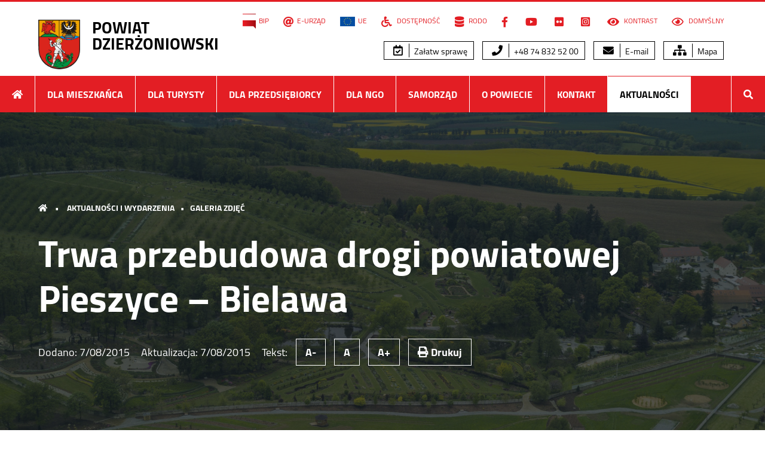

--- FILE ---
content_type: text/html; charset=UTF-8
request_url: https://pow.dzierzoniow.pl/trwa-przebudowa-drogi-powiatowej-pieszyce-bielawa.html
body_size: 10177
content:
<!DOCTYPE html>
<html lang="pl">
<head>
    <meta charset="utf-8">
    <meta http-equiv="X-UA-Compatible" content="IE=edge">
	<meta name="viewport" content="width=device-width, initial-scale=1.0, minimum-scale=1.0">
	<meta name="referrer" content="always">
    <meta name="description" content="Od ponad miesiąca droga Pieszyce – Bielawa jest zamknięta dla ruchu. Wprowadzenie objazdu było konieczne ze względu na przebudowę mostu na tej drodze. Jak długo jeszcze potrwa to utrudnienie dla kierowców? ">
    <title>Trwa przebudowa drogi powiatowej Pieszyce – Bielawa  &raquo;   Powiat dzierżoniowski </title>
	<link href="https://pow.dzierzoniow.pl/www/media2020/css/style.css?5817" rel="stylesheet preload" as="style" media="all" type="text/css">
	<link href="https://pow.dzierzoniow.pl/www/media2020/css/contrast.css?5817" rel="stylesheet alternate" media="all" type="text/css" title="contrast">
	<link href="https://pow.dzierzoniow.pl/www/media2020/css/print.css?5817" rel="stylesheet" media="print" type="text/css">
    <!--[if lt IE 9]>
      <script src="https://pow.dzierzoniow.pl/www/media/js/html5shiv.min.js"></script>
      <script src="https://pow.dzierzoniow.pl/www/media/js/respond.min.js"></script>
  <![endif]-->
  
<link rel="shortcut icon" href="https://pow.dzierzoniow.pl/www/media2020/pic/favicon.ico" type="image/x-icon">
<link rel="icon" type="image/png" sizes="32x32" href="https://pow.dzierzoniow.pl/www/media2020/pic/favicon-32x32.png">
<link rel="icon" type="image/png" sizes="96x96" href="https://pow.dzierzoniow.pl/www/media2020/pic/favicon-96x96.png">
<link rel="icon" type="image/png" sizes="16x16" href="https://pow.dzierzoniow.pl/www/media2020/pic/favicon-16x16.png">
<link rel="apple-touch-icon icon" sizes="180x180" href="https://pow.dzierzoniow.pl/www/media2020/pic/apple-icon.png">

	<meta property="og:image" content="https://pow.dzierzoniow.pl/www/files/2015/08/biel15.jpg">
	<meta property="og:site_name" content="Powiat dzierżoniowski">
	<meta property="og:type" content="article">
	<meta property="og:title" content="Trwa przebudowa drogi powiatowej Pieszyce – Bielawa  ">
	<meta property="og:url" content="https://pow.dzierzoniow.pl/trwa-przebudowa-drogi-powiatowej-pieszyce-bielawa.html">
	<meta property="og:description" content="Od ponad miesiąca droga Pieszyce – Bielawa jest zamknięta dla ruchu. Wprowadzenie objazdu było konieczne ze względu na przebudowę mostu na tej drodze. Jak długo jeszcze potrwa to utrudnienie dla kierowców?">
	<link rel="alternate" title="Powiat dzierżoniowski - Kanał RSS" href="https://pow.dzierzoniow.pl/feed/rss2" type="application/rss+xml">
</head>
<body data-rsssl=1 class="wp-singular post-template-default single single-post postid-1804 single-format-image wp-theme-dzierzoniow2020r">
<nav class="nav-hidden" aria-label="Menu przejdź do...">
<ul>
  <li><a href="#primery">Przejdź do menu głównego</a></li>
  <li><a href="#second-menu">Przejdź do menu dodatkowego</a></li>
  <li><a href="#main-content">Przejdź do treści</a></li>
  <li><a href="https://pow.dzierzoniow.pl/dla-mieszkanca/mapa-serwisu">Mapy serwisu</a></li>
  <li><a href="#search-menu">Wyszukiwarka</a></li>
</ul>
</nav>
<div id="top" class="nth">
	<section id="top-header" class="wrapper color-prim flex-row flex-justify">

		<header class="headtop z-top">
			<h1 class="clearfix">
			<a href="https://pow.dzierzoniow.pl">
			<img src="https://pow.dzierzoniow.pl/www/media2020/pic/logo.png" alt="herb powiatu">
			<strong>POWIAT <br> DZIERŻONIOWSKI</strong>
			</a>
			</h1>
		</header>

		<button class="button-menu" id="showRight" aria-label="Menu rozwijane"><i class="fas"><span>menu</span></i></button>

		<nav class="nav-top screen z-top" id="second-menu" aria-label="Menu dodatkowe i opcje strony">
			<ul>
			<li id="menu-item-19963" class="menu-item menu-item-type-custom menu-item-object-custom menu-item-19963"><a target="_blank" href="http://bip.pow.dzierzoniow.pl"><img src="https://pow.dzierzoniow.pl/www/files/2015/06/bip.png" alt="Biuletyn Informacji Publicznej" width="22" height="26">BIP</a></li>
<li id="menu-item-19964" class="menu-item menu-item-type-custom menu-item-object-custom menu-item-19964"><a target="_blank" href="http://bip.pow.dzierzoniow.pl/artykul/267/142/obsluga-klientow-przez-internet-epuap"><i class="fa fa-at" aria-hidden="true"></i>E-Urząd</a></li>
<li id="menu-item-21007" class="menu-item menu-item-type-custom menu-item-object-custom menu-item-21007"><a href="https://pow.dzierzoniow.pl/samorzad/projekty" title="Realizowane projekty"><img src="https://pow.dzierzoniow.pl/www/files/2021/02/ue.png" alt="flaga ue" width="39" height="26">UE</a></li>
<li id="menu-item-20493" class="menu-item menu-item-type-custom menu-item-object-custom menu-item-20493"><a href="https://pow.dzierzoniow.pl/dla-mieszkanca/deklaracja-dostepnosci"><i class="fas fa-wheelchair" aria-hidden="true"></i> Dostępność</a></li>
<li id="menu-item-20495" class="menu-item menu-item-type-custom menu-item-object-custom menu-item-20495"><a href="https://pow.dzierzoniow.pl/dla-mieszkanca/rodo"><i class="fas fa-database" aria-hidden="true"></i> RODO</a></li>
<li id="menu-item-19967" class="menu-item menu-item-type-custom menu-item-object-custom menu-item-19967"><a target="_blank" href="https://www.facebook.com/pages/Starostwo-Powiatowe-w-Dzier%C5%BConiowie/1678034105761415"><i class="fab fa-facebook-f" aria-hidden="true"><span>Facebook</span></i></a></li>
<li id="menu-item-19968" class="menu-item menu-item-type-custom menu-item-object-custom menu-item-19968"><a target="_blank" href="https://www.youtube.com/channel/UCItngLlBJhsSVB96iblsddA"><i class="fab fa-youtube" aria-hidden="true"><span>YouTube</span></i></a></li>
<li id="menu-item-20122" class="menu-item menu-item-type-custom menu-item-object-custom menu-item-20122"><a target="_blank" href="https://www.flickr.com/photos/188945196@N04/"><i class="fab fa-flickr" aria-hidden="true"><span>Flickr</span></i></a></li>
<li id="menu-item-20123" class="menu-item menu-item-type-custom menu-item-object-custom menu-item-20123"><a target="_blank" href="https://www.instagram.com/pow_dzierzoniowski/"><i class="fab fa-instagram-square" aria-hidden="true"><span>Instagram</span></i></a></li>
			<li><a href="#" onclick="setActiveStyleSheet('contrast'); return false;"><i class="fas fa-eye"></i> Kontrast</a></li>
			<li><a href="#" onclick="setActiveStyleSheet('default'); return false;"><i class="far fa-eye"></i> Domyślny</a></li>
			</ul>
			<br class="clear">
			<ul class="wp-block-button">
			<li id="menu-item-20226" class="menu-item menu-item-type-custom menu-item-object-custom menu-item-20226"><a href="https://pow.dzierzoniow.pl/dla-mieszkanca/chce-zalatwic-sprawe-2"><i class="far fa-calendar-check" aria-hidden="true"></i> Załatw sprawę</a></li>
<li id="menu-item-20227" class="menu-item menu-item-type-custom menu-item-object-custom menu-item-20227"><a href="tel:+48748325200"><i class="fas fa-phone" aria-hidden="true"></i> +48 74 832 52 00</a></li>
<li id="menu-item-20228" class="menu-item menu-item-type-custom menu-item-object-custom menu-item-20228"><a href="mailto:powiat@pow.dzierzoniow.pl"><i class="fas fa-envelope" aria-hidden="true"></i> E-mail</a></li>
<li id="menu-item-20229" class="menu-item menu-item-type-custom menu-item-object-custom menu-item-20229"><a href="https://pow.dzierzoniow.pl/dla-mieszkanca/mapa-serwisu"><i class="fas fa-sitemap" aria-hidden="true"></i> Mapa</a></li>
			</ul>
		</nav>
	</section>

	<nav class="primery wrapper" id="primery" aria-label="Menu główne">
			<ul class="clearfix">
			<li><a href="https://pow.dzierzoniow.pl" title="Strona główna"><i class="fa fa-home"><span>start</span></i></a></li>
			<li class="page_item page-item-100 page_item_has_children"><a href="https://pow.dzierzoniow.pl/dla-mieszkanca">Dla Mieszkańca</a>
<ul class='children'>
	<li class="page_item page-item-23446 page_item_has_children"><a href="https://pow.dzierzoniow.pl/dla-mieszkanca/informacje-dla-osob-z-niepelnosprawnoscia">Informacje dla osób z niepełnosprawnością</a></li>
	<li class="page_item page-item-34673"><a href="https://pow.dzierzoniow.pl/dla-mieszkanca/rezerwacja-wizyt-poprzez-strone-internetowa">Rejestracja pojazdów &#8211; umów wizytę</a></li>
	<li class="page_item page-item-25238"><a href="https://pow.dzierzoniow.pl/dla-mieszkanca/chce-zalatwic-sprawe-2">Chcę załatwić sprawę</a></li>
	<li class="page_item page-item-2774"><a href="https://pow.dzierzoniow.pl/dla-mieszkanca/obywatel-gov-pl-przyjazne-informacje-o-uslugach-publicznych">obywatel.gov.pl &#8211; przyjazne informacje o usługach publicznych</a></li>
	<li class="page_item page-item-624"><a href="https://pow.dzierzoniow.pl/dla-mieszkanca/ogloszenia-i-komunikaty">Ogłoszenia i komunikaty</a></li>
	<li class="page_item page-item-668"><a href="https://pow.dzierzoniow.pl/dla-mieszkanca/sprawdz-czy-twoj-dowod-rejestracyjny-lub-prawo-jazdy-sa-do-odbioru">Sprawdź czy twój dowód rejestracyjny lub prawo jazdy są do odbioru</a></li>
	<li class="page_item page-item-3234 page_item_has_children"><a href="https://pow.dzierzoniow.pl/dla-mieszkanca/bezplatna-pomoc-prawna">Nieodpłatna pomoc prawna</a></li>
	<li class="page_item page-item-23376"><a href="https://pow.dzierzoniow.pl/dla-mieszkanca/poradniki-urzedu-ochrony-konkurencji-i-konsumentow">Poradniki Urzędu Ochrony Konkurencji i Konsumentów</a></li>
	<li class="page_item page-item-10491 page_item_has_children"><a href="https://pow.dzierzoniow.pl/dla-mieszkanca/powiatowy-rzecznik-konsumentow/porady-prawne-w-sprawach-konsumenckich">Powiatowy Rzecznik Konsumentów</a></li>
	<li class="page_item page-item-10490"><a href="http://bip.pow.dzierzoniow.pl/artykul/212/190/przyjmowanie-odbieranie-rzeczy-znalezionych#new_tab">Biuro Rzeczy Znalezionych</a></li>
	<li class="page_item page-item-203"><a href="https://pow.dzierzoniow.pl/dla-mieszkanca/wazne-adresy">Ważne adresy</a></li>
	<li class="page_item page-item-201"><a href="https://pow.dzierzoniow.pl/dla-mieszkanca/rozklady-jazdy">Rozkłady jazdy</a></li>
	<li class="page_item page-item-868 page_item_has_children"><a href="https://pow.dzierzoniow.pl/dla-mieszkanca/edukacja-i-kultura">Edukacja</a></li>
	<li class="page_item page-item-940 page_item_has_children"><a href="https://pow.dzierzoniow.pl/dla-mieszkanca/opieka-zdrowotna">Opieka zdrowotna</a></li>
	<li class="page_item page-item-911 page_item_has_children"><a href="https://pow.dzierzoniow.pl/dla-mieszkanca/zarzadzanie-kryzysowe">Bezpieczeństwo, zarządzanie kryzysowe, ochrona ludności i obrona cywilna</a></li>
	<li class="page_item page-item-1006 page_item_has_children"><a href="https://pow.dzierzoniow.pl/dla-mieszkanca/pomoc-spoleczna">Pomoc społeczna</a></li>
	<li class="page_item page-item-12201 page_item_has_children"><a href="https://pow.dzierzoniow.pl/dla-mieszkanca/promocja-kultura-sport-i-turystyka">Promocja, Kultura, Sport i Turystyka</a></li>
	<li class="page_item page-item-990"><a href="https://pow.dzierzoniow.pl/dla-mieszkanca/ankieta-wyraz-swoja-opinie">Ankieta &#8211; Oceń pracę urzędników Starostwa</a></li>
	<li class="page_item page-item-10539"><a href="https://pow.dzierzoniow.pl/dla-mieszkanca/film-aktywnosc-mieszkancow-powiatu-dzierzoniowskiego">Film: Powiat dzierżoniowski. Aktywność mieszkańców</a></li>
	<li class="page_item page-item-21331"><a href="https://pow.dzierzoniow.pl/dla-mieszkanca/wydarzenia-w-powiecie-dzierzoniowskim-marzec">Wydarzenia w Powiecie Dzierżoniowskim</a></li>
	<li class="page_item page-item-33796"><a href="https://pow.dzierzoniow.pl/dla-mieszkanca/standardy-ochrony-maloletnich">Standardy Ochrony Małoletnich</a></li>
	<li class="page_item page-item-1013"><a href="https://pow.dzierzoniow.pl/dla-mieszkanca/archiwum-aktualnosci">Archiwum aktualności</a></li>
	<li class="page_item page-item-1446"><a href="https://pow.dzierzoniow.pl/dla-mieszkanca/polityka-plikow-cookie">Polityka plików Cookie</a></li>
	<li class="page_item page-item-17044"><a href="https://pow.dzierzoniow.pl/dla-mieszkanca/deklaracja-dostepnosci">Deklaracja dostępności</a></li>
	<li class="page_item page-item-20314"><a href="https://pow.dzierzoniow.pl/dla-mieszkanca/rodo">RODO</a></li>
	<li class="page_item page-item-20318"><a href="https://pow.dzierzoniow.pl/dla-mieszkanca/klauzula-informacyjna-dot-facebooka">Klauzula informacyjna dot. Facebooka</a></li>
	<li class="page_item page-item-1012 page_item_has_children"><a href="https://pow.dzierzoniow.pl/dla-mieszkanca/mapa-serwisu">Mapa serwisu</a></li>
</ul>
</li>
<li class="page_item page-item-102 page_item_has_children"><a href="https://pow.dzierzoniow.pl/dla-turysty">Dla Turysty</a>
<ul class='children'>
	<li class="page_item page-item-211"><a href="https://pow.dzierzoniow.pl/dla-turysty/atrakcje-turystyczne">Atrakcje turystyczne</a></li>
	<li class="page_item page-item-213 page_item_has_children"><a href="https://pow.dzierzoniow.pl/dla-turysty/publikacje-promocyjne">Publikacje promocyjne</a></li>
	<li class="page_item page-item-224"><a href="https://pow.dzierzoniow.pl/dla-turysty/szlaki-turystyczne">Szlaki turystyczne</a></li>
	<li class="page_item page-item-227"><a href="https://pow.dzierzoniow.pl/dla-turysty/sciezki-przyrodnicze">Ścieżki przyrodnicze</a></li>
	<li class="page_item page-item-243"><a href="https://pow.dzierzoniow.pl/dla-turysty/trasy-rowerowe">Trasy rowerowe</a></li>
	<li class="page_item page-item-252"><a href="https://pow.dzierzoniow.pl/dla-turysty/strefa-mtb-sudety">Strefa MTB Sudety</a></li>
	<li class="page_item page-item-267 page_item_has_children"><a href="https://pow.dzierzoniow.pl/dla-turysty/baza-noclegowa">Baza noclegowa</a></li>
	<li class="page_item page-item-284"><a href="https://pow.dzierzoniow.pl/dla-turysty/lokale-gastronomiczne">Lokale gastronomiczne</a></li>
	<li class="page_item page-item-20285"><a href="https://pow.dzierzoniow.pl/dla-turysty/mapa-atrakcji-turystycznych">Mapa atrakcji turystycznych</a></li>
	<li class="page_item page-item-10540"><a href="https://pow.dzierzoniow.pl/dla-turysty/film-powiat-dzierzoniowski-zabytki">Film: Powiat dzierżoniowski. Zabytki</a></li>
	<li class="page_item page-item-164"><a href="https://pow.dzierzoniow.pl/dla-turysty/mapa-interaktywna-powiatu">Mapa interaktywna powiatu</a></li>
	<li class="page_item page-item-10541"><a href="https://pow.dzierzoniow.pl/dla-turysty/film-powiat-dzierzoniowski-turystyka">Film: Powiat dzierżoniowski. Turystyka</a></li>
	<li class="page_item page-item-10542"><a href="https://pow.dzierzoniow.pl/dla-turysty/film-powiat-dzierzoniowski-turystyka-rowerowa">Film: Powiat dzierżoniowski. Turystyka rowerowa</a></li>
	<li class="page_item page-item-21058"><a href="https://pow.dzierzoniow.pl/dla-turysty/wycieczki-krajoznawcze">Wycieczki krajoznawcze</a></li>
</ul>
</li>
<li class="page_item page-item-104 page_item_has_children"><a href="https://pow.dzierzoniow.pl/dla-przedsiebiorcy">Dla Przedsiębiorcy</a>
<ul class='children'>
	<li class="page_item page-item-294 page_item_has_children"><a href="https://pow.dzierzoniow.pl/dla-przedsiebiorcy/oferty-inwestycyjne">Oferty inwestycyjne</a></li>
	<li class="page_item page-item-297"><a href="https://pow.dzierzoniow.pl/dla-przedsiebiorcy/zamowienia-publiczne">Zamówienia publiczne</a></li>
	<li class="page_item page-item-299"><a href="https://pow.dzierzoniow.pl/dla-przedsiebiorcy/powiatowy-urzad-pracy">Powiatowy Urząd Pracy</a></li>
	<li class="page_item page-item-301"><a href="https://pow.dzierzoniow.pl/dla-przedsiebiorcy/powiatowa-rada-zatrudnienia">Powiatowa Rada Rynku Pracy</a></li>
	<li class="page_item page-item-306"><a href="https://pow.dzierzoniow.pl/dla-przedsiebiorcy/informacja-o-funduszach-europejskich-na-dolnym-slasku">Informacja o funduszach europejskich na Dolnym Śląsku</a></li>
	<li class="page_item page-item-311"><a href="https://pow.dzierzoniow.pl/dla-przedsiebiorcy/gminne-centra-informacji">Gminne Centra Informacji</a></li>
	<li class="page_item page-item-12533"><a href="https://pow.dzierzoniow.pl/dla-przedsiebiorcy/krotsze-przechowywanie-akt-pracowniczych">Krótsze przechowywanie akt pracowniczych</a></li>
	<li class="page_item page-item-10537"><a href="https://pow.dzierzoniow.pl/dla-przedsiebiorcy/film-gospodarka">Film: Powiat dzierżoniowski. Gospodarka</a></li>
	<li class="page_item page-item-10538"><a href="https://pow.dzierzoniow.pl/dla-przedsiebiorcy/film-infrastruktura-inwestycje-w-powiecie-dzierzoniowskim">Film: Powiat dzierżoniowski. Infrastruktura/Inwestycje</a></li>
</ul>
</li>
<li class="page_item page-item-313 page_item_has_children"><a href="https://pow.dzierzoniow.pl/organizacje-pozarzadowe">Dla NGO</a>
<ul class='children'>
	<li class="page_item page-item-819"><a href="https://pow.dzierzoniow.pl/organizacje-pozarzadowe/aktualnosci-ngo">Aktualności NGO</a></li>
	<li class="page_item page-item-315"><a href="https://pow.dzierzoniow.pl/organizacje-pozarzadowe/program-wspolpracy">Program współpracy</a></li>
	<li class="page_item page-item-317"><a href="https://pow.dzierzoniow.pl/organizacje-pozarzadowe/dzialania-na-rzecz-iii-sektora">Działania na rzecz III sektora</a></li>
	<li class="page_item page-item-319"><a href="https://pow.dzierzoniow.pl/organizacje-pozarzadowe/dotacje">Dotacje</a></li>
	<li class="page_item page-item-323"><a href="https://pow.dzierzoniow.pl/organizacje-pozarzadowe/baza-organizacji-pozarzadowych">Baza organizacji pozarządowych</a></li>
	<li class="page_item page-item-325"><a href="https://pow.dzierzoniow.pl/organizacje-pozarzadowe/1-podatku-dla-organizacji-pozytku-publicznego">1,5% podatku dla organizacji pożytku publicznego</a></li>
	<li class="page_item page-item-327"><a href="https://pow.dzierzoniow.pl/organizacje-pozarzadowe/przydatne-linki">Przydatne linki</a></li>
	<li class="page_item page-item-331"><a href="https://pow.dzierzoniow.pl/organizacje-pozarzadowe/powiatowa-rada-kombatantow">Powiatowa Rada Kombatantów</a></li>
	<li class="page_item page-item-329"><a href="https://pow.dzierzoniow.pl/organizacje-pozarzadowe/przepisy-prawne">Przepisy prawne</a></li>
	<li class="page_item page-item-1442"><a href="https://pow.dzierzoniow.pl/organizacje-pozarzadowe/film-o-organizacjach-pozarzadowych">Film &#8222;Siła w organizacjach pozarządowych&#8221;</a></li>
	<li class="page_item page-item-4547"><a href="https://pow.dzierzoniow.pl/organizacje-pozarzadowe/album-skarbiec-ziemi-dzierzoniowskiej-ngo-to-jest-to">Album Skarbiec Ziemi Dzierżoniowskiej &#8222;NGO &#8211; to jest to!&#8221;</a></li>
</ul>
</li>
<li class="page_item page-item-7 page_item_has_children"><a href="https://pow.dzierzoniow.pl/samorzad">Samorząd</a>
<ul class='children'>
	<li class="page_item page-item-90 page_item_has_children"><a href="https://pow.dzierzoniow.pl/samorzad/rada-powiatu">Rada Powiatu</a></li>
	<li class="page_item page-item-11 page_item_has_children"><a href="https://pow.dzierzoniow.pl/samorzad/zarzad-powiatu">Zarząd Powiatu</a></li>
	<li class="page_item page-item-1208 page_item_has_children"><a href="https://pow.dzierzoniow.pl/samorzad/starostwo-powiatowe">Starostwo Powiatowe</a></li>
	<li class="page_item page-item-82 page_item_has_children"><a href="https://pow.dzierzoniow.pl/samorzad/jednostki-organizacyjne">Jednostki organizacyjne</a></li>
	<li class="page_item page-item-96"><a href="https://pow.dzierzoniow.pl/samorzad/wazne-dokumenty">Dokumenty</a></li>
	<li class="page_item page-item-1181 page_item_has_children"><a href="https://pow.dzierzoniow.pl/samorzad/remonty-i-inwestycje">Remonty i inwestycje</a></li>
	<li class="page_item page-item-33 page_item_has_children"><a href="https://pow.dzierzoniow.pl/samorzad/osiagniecia">Osiągnięcia</a></li>
	<li class="page_item page-item-786 page_item_has_children"><a href="https://pow.dzierzoniow.pl/samorzad/projekty">Projekty unijne</a></li>
	<li class="page_item page-item-23219 page_item_has_children"><a href="https://pow.dzierzoniow.pl/samorzad/programy-dofinansowane-z-budzetu-panstwa-lub-z-panstwowych-funduszy-celowych">Programy dofinansowane z budżetu państwa lub z państwowych funduszy celowych</a></li>
	<li class="page_item page-item-24199 page_item_has_children"><a href="https://pow.dzierzoniow.pl/samorzad/mikroprojekty-w-ramach-euroregionu-glacensis">Mikroprojekty w ramach Euroregionu Glacensis</a></li>
</ul>
</li>
<li class="page_item page-item-98 page_item_has_children"><a href="https://pow.dzierzoniow.pl/powiat">O Powiecie</a>
<ul class='children'>
	<li class="page_item page-item-162"><a href="https://pow.dzierzoniow.pl/powiat/polozenie">Położenie</a></li>
	<li class="page_item page-item-166"><a href="https://pow.dzierzoniow.pl/powiat/historia">Historia</a></li>
	<li class="page_item page-item-178"><a href="https://pow.dzierzoniow.pl/powiat/gospodarka">Gospodarka</a></li>
	<li class="page_item page-item-180"><a href="https://pow.dzierzoniow.pl/powiat/strategia-rozwoju-powiatu">Strategia rozwoju powiatu</a></li>
	<li class="page_item page-item-845"><a href="https://pow.dzierzoniow.pl/powiat/drogi-powiatowe">Drogi powiatowe</a></li>
	<li class="page_item page-item-184"><a href="https://pow.dzierzoniow.pl/powiat/samorzady-partnerskie">Samorządy partnerskie</a></li>
	<li class="page_item page-item-121 page_item_has_children"><a href="https://pow.dzierzoniow.pl/powiat/miasta-i-gminy">Gminy powiatu</a></li>
</ul>
</li>
			<li id="menu-item-20112" class="menu-item menu-item-type-post_type menu-item-object-page menu-item-20112"><a href="https://pow.dzierzoniow.pl/samorzad/starostwo-powiatowe/dane-kontaktowe-2">Kontakt</a></li>
<li id="menu-item-20113" class="menu-item menu-item-type-taxonomy menu-item-object-category current-post-ancestor current-menu-parent current-post-parent menu-item-has-children menu-item-20113"><a href="https://pow.dzierzoniow.pl/category/aktualnosci-i-wydarzenia">Aktualności</a>
<ul class="sub-menu">
	<li id="menu-item-20852" class="menu-item menu-item-type-taxonomy menu-item-object-category menu-item-20852"><a href="https://pow.dzierzoniow.pl/category/aktualnosci-ngo">Aktualności NGO</a></li>
	<li id="menu-item-20114" class="menu-item menu-item-type-taxonomy menu-item-object-category menu-item-20114"><a href="https://pow.dzierzoniow.pl/category/aktualnosci-kultura-sport-turystyka">Aktualności kultura, sport i turystyka</a></li>
	<li id="menu-item-20115" class="menu-item menu-item-type-taxonomy menu-item-object-category current-post-ancestor current-menu-parent current-post-parent menu-item-20115"><a href="https://pow.dzierzoniow.pl/category/galeria-zdjec">Galeria zdjęć</a></li>
	<li id="menu-item-20116" class="menu-item menu-item-type-taxonomy menu-item-object-category menu-item-20116"><a href="https://pow.dzierzoniow.pl/category/aktualnosci-edukacja">Aktualności edukacja</a></li>
	<li id="menu-item-20117" class="menu-item menu-item-type-taxonomy menu-item-object-category menu-item-20117"><a href="https://pow.dzierzoniow.pl/category/zarzadzanie-kryzysowe">Zarządzanie kryzysowe</a></li>
	<li id="menu-item-27045" class="menu-item menu-item-type-taxonomy menu-item-object-category menu-item-27045"><a href="https://pow.dzierzoniow.pl/category/npp">Aktualności NPP</a></li>
	<li id="menu-item-20118" class="menu-item menu-item-type-taxonomy menu-item-object-category menu-item-20118"><a href="https://pow.dzierzoniow.pl/category/wideo">Materiały wideo</a></li>
	<li id="menu-item-20120" class="menu-item menu-item-type-taxonomy menu-item-object-category menu-item-20120"><a target="_blank" href="https://pow.dzierzoniow.pl/category/remonty-i-inwestycje">Remonty i inwestycje</a></li>
	<li id="menu-item-20121" class="menu-item menu-item-type-taxonomy menu-item-object-category menu-item-20121"><a href="https://pow.dzierzoniow.pl/category/inwestycje-dla-niepelnosprawnych">Inwestycje dla niepełnosprawnych</a></li>
</ul>
</li>
			<li class="nav-last"><a href="#" id="search-menu" title="Szukaj w serwisie"><i class="fa fa-search" tabindex="-1"><span>szukaj</span></i></a></li>
			</ul>
			<form method="get" id="searchform" action="https://pow.dzierzoniow.pl/">
			<fieldset class="clearfix">
			<legend><label for="s">Szukaj w serwisie:</label></legend>
			<input name="s" id="s" type="text" value="" placeholder="wpisz frazę">
			<button type="submit" id="searchsubmit"><i class="fas fa-search"><span>Szukaj</span></i></button>
			</fieldset>
			</form>
	</nav>

</div>
<article class="post-1804 post type-post status-publish format-image has-post-thumbnail hentry category-aktualnosci-i-wydarzenia category-galeria-zdjec tag-inwestycje-drogowe tag-remonty-i-inwestycje post_format-post-format-image">


    <div class="cover overlay page-background with-background" style="background-image: url('https://pow.dzierzoniow.pl/www/files/2015/06/powiatdzierzoniowski-2-1920x700.jpg');">

        <header class="breadcrumbs z-top">
        <h2>
            <a href="https://pow.dzierzoniow.pl/" class="first"><i class="fas fa-home"><span>Home</span></i></a> 
            <span class="bull">&bull;</span> 
            <strong><a href="https://pow.dzierzoniow.pl/category/aktualnosci-i-wydarzenia" rel="category tag">Aktualności i wydarzenia</a><span class="bull">&bull;</span><a href="https://pow.dzierzoniow.pl/category/galeria-zdjec" rel="category tag">Galeria zdjęć</a></strong>
        </h2>
        </header>


        <section class="sec-entry wrapper z-top" id="main-content" tabindex="-1">
        
            <header class="header-entry">
                <h1><strong>Trwa przebudowa drogi powiatowej Pieszyce – Bielawa</strong></h1>
                <p>
                Dodano: <time datetime="2015-08-07">7/08/2015</time>
                Aktualizacja: <time datetime="2015-08-07">7/08/2015</time>
                <span class="screen-inline resizer">Tekst: <button class="text-size sm">A-</button> <button class="text-size md">A</button> <button class="text-size lg">A+</button></span> <button onclick="window.print();return false;" title="Drukuj" class="screen-inline text-size"><i class="fas fa-print"></i> Drukuj</button>
                </p>
            </header>

        </section>

    </div>

    <div class="wrapper flex-row art-entry">

        <div class="content-entry">

                    <h2 class="lead">Od ponad miesiąca droga Pieszyce – Bielawa jest zamknięta dla ruchu. Wprowadzenie objazdu było konieczne ze względu na przebudowę mostu na tej drodze. Jak długo jeszcze potrwa to utrudnienie dla kierowców?</h2>
            
        <figure class="photo"><a href="https://pow.dzierzoniow.pl/www/files/2015/08/biel15.jpg" title="" class="singleimage"><img width="1000" height="667" src="https://pow.dzierzoniow.pl/www/files/2015/08/biel15.jpg" class="attachment-large size-large wp-post-image" alt="" decoding="async" fetchpriority="high" /></a></figure>
        <p>Przebudowa drogi powiatowej Pieszyce – Bielawa przebiega zgodnie z założeniami. Do tej pory wykonano wycinkę drzew, usunięto humus i przeprowadzono rozbiórki elementów dróg. Teraz prowadzone jest przygotowanie koryta jezdni do zastabilizowania oraz trwają prace konstrukcyjne przy budowie mostu.</p>
<p><strong>Na chwilę obecną nie ma żadnego zagrożenia dla terminowego zakończenia inwestycji, które przypada na 16 listopada br.</strong></p>
<p><strong>O 1 – 2 tygodnie może natomiast przesunąć się termin przywrócenia ruchu na tej drodze, który wstępnie określono na koniec września.</strong> Wynika to stąd, że na placu budowy jednocześnie prowadzona jest wymiana rurociągu tranzytowego Lubachów – Bielawa przez spółkę Wodociągi i Kanalizacja, a co się z tym wiąże – realizacja przebudowy drogi jest dostosowywana do tej inwestycji.</p>
<p>Przebywanie dwóch firm na jednym placu budowy nie jest komfortowe dla żadnej z nich, ale jest uzasadnione ze względów społecznych. Gdyby WiK nie przeprowadził prac teraz, później konieczna byłaby rozbiórka nowo zbudowanej ścieżki pieszo-rowerowej, pod którą zlokalizowana jest sieć wodociągowa.</p>
<p><strong>Przebudowa drogi jest realizowana w możliwie najszybszym terminie, tak by utrudnienia związane z objazdem trwały jak najkrócej.</strong> Bardziej szczegółowy harmonogram prac będzie można przedstawić w momencie zakończenia robót wodociągowych, czyli na początku września.</p>
<p>Przebudowa drogi Pieszyce – Bielawa to największa tegoroczna inwestycja drogowa powiatu dzierżoniowskiego. Jej zakres jest bardzo szeroki i obejmie m.in.:<br />
&#8211; przebudowę nawierzchni wraz z jej poszerzeniem z 5,5 do 7 m,<br />
&#8211; przebudowę mostu,<br />
&#8211; budowę chodników,<br />
&#8211; budowę ciągu pieszo-rowerowego oddzielonego od jezdni pasem zieleni,<br />
&#8211; budowę oświetlenia drogowego,<br />
&#8211; przebudowę i budowę systemu odwadniającego,<br />
&#8211; wykonanie miejsc odpoczynku podróżnych (MOP),<br />
&#8211; nasadzenie drzew i krzewów,<br />
&#8211; wykonanie oznakowania,<br />
&#8211; zamontowanie urządzeń bezpieczeństwa ruchu drogowego.</p>
<p>W tym roku prace są prowadzone na odcinku 2,1 km &#8211; od ul. Bielawskiej w Pieszycach do granic Bielawy.<br />
Ich koszt wyniesie 5,9 mln zł. Połowę środków na realizację inwestycji powiat dzierżoniowski pozyskał ze „schetynówek”. Poza tym zadanie wesprą: gmina Pieszyce kwotą 400 tys. zł, gmina Bielawa kwotą 250 tys. zł i Nadleśnictwo Świdnica kwotą 10 tys. zł. Pozostałe środki w kwocie prawie 2,3 mln zł będą pochodziły z budżetu powiatu.</p>
<div id='gallery-1' class='gallery galleryid-1804 gallery-columns-5 gallery-size-full'><figure class='gallery-item'>
			<div class='gallery-icon landscape'>
				<a title="Droga Bielawa - Pieszyce" href='https://pow.dzierzoniow.pl/www/files/2015/08/biel10.jpg'><img decoding="async" width="1000" height="667" src="https://pow.dzierzoniow.pl/www/files/2015/08/biel10.jpg" class="attachment-full size-full" alt="" /></a>
			</div></figure><figure class='gallery-item'>
			<div class='gallery-icon landscape'>
				<a title="Droga Bielawa - Pieszyce" href='https://pow.dzierzoniow.pl/www/files/2015/08/biel11.jpg'><img decoding="async" width="1000" height="667" src="https://pow.dzierzoniow.pl/www/files/2015/08/biel11.jpg" class="attachment-full size-full" alt="" /></a>
			</div></figure><figure class='gallery-item'>
			<div class='gallery-icon landscape'>
				<a title="Droga Bielawa - Pieszyce" href='https://pow.dzierzoniow.pl/www/files/2015/08/biel12.jpg'><img loading="lazy" decoding="async" width="1000" height="667" src="https://pow.dzierzoniow.pl/www/files/2015/08/biel12.jpg" class="attachment-full size-full" alt="" /></a>
			</div></figure><figure class='gallery-item'>
			<div class='gallery-icon landscape'>
				<a title="Przebudowa mostu" href='https://pow.dzierzoniow.pl/www/files/2015/08/biel13.jpg'><img loading="lazy" decoding="async" width="1000" height="667" src="https://pow.dzierzoniow.pl/www/files/2015/08/biel13.jpg" class="attachment-full size-full" alt="" /></a>
			</div></figure><figure class='gallery-item'>
			<div class='gallery-icon landscape'>
				<a title="Przebudowa mostu" href='https://pow.dzierzoniow.pl/www/files/2015/08/biel14.jpg'><img loading="lazy" decoding="async" width="1000" height="667" src="https://pow.dzierzoniow.pl/www/files/2015/08/biel14.jpg" class="attachment-full size-full" alt="" /></a>
			</div></figure><figure class='gallery-item'>
			<div class='gallery-icon landscape'>
				<a title="Przebudowa mostu" href='https://pow.dzierzoniow.pl/www/files/2015/08/biel15.jpg'><img loading="lazy" decoding="async" width="1000" height="667" src="https://pow.dzierzoniow.pl/www/files/2015/08/biel15.jpg" class="attachment-full size-full" alt="" /></a>
			</div></figure><figure class='gallery-item'>
			<div class='gallery-icon landscape'>
				<a title="Przebudowa mostu" href='https://pow.dzierzoniow.pl/www/files/2015/08/biel16.jpg'><img loading="lazy" decoding="async" width="1000" height="667" src="https://pow.dzierzoniow.pl/www/files/2015/08/biel16.jpg" class="attachment-full size-full" alt="" /></a>
			</div></figure><figure class='gallery-item'>
			<div class='gallery-icon landscape'>
				<a title="Przebudowa mostu" href='https://pow.dzierzoniow.pl/www/files/2015/08/biel17.jpg'><img loading="lazy" decoding="async" width="1000" height="667" src="https://pow.dzierzoniow.pl/www/files/2015/08/biel17.jpg" class="attachment-full size-full" alt="" /></a>
			</div></figure><figure class='gallery-item'>
			<div class='gallery-icon landscape'>
				<a title="Przebudowa mostu" href='https://pow.dzierzoniow.pl/www/files/2015/08/biel18.jpg'><img loading="lazy" decoding="async" width="1000" height="667" src="https://pow.dzierzoniow.pl/www/files/2015/08/biel18.jpg" class="attachment-full size-full" alt="" /></a>
			</div></figure>
		</div>


          <footer class="footer-entry">

          <h5>Podobne tematy</h5><p class="tags"><a href="https://pow.dzierzoniow.pl/tag/inwestycje-drogowe" rel="tag">inwestycje drogowe</a> <a href="https://pow.dzierzoniow.pl/tag/remonty-i-inwestycje" rel="tag">remonty i inwestycje</a></p>
          </footer>

          <nav class="prev-next flex-row flex-justify" aria-label="Następny poprzedni wpis">
                        <a href="https://pow.dzierzoniow.pl/w-inkubatorze-trwaja-pierwsze-zajecia.html">
            <figure class="prev-post clearfix">
                <img width="300" height="200" src="https://pow.dzierzoniow.pl/www/files/2015/08/inkubator10-300x200.jpg" class="attachment-small-thumb size-small-thumb wp-post-image" alt="" decoding="async" loading="lazy" />                <figcaption>
                    <i class="fas fa-arrow-left right-line"><span>poprzedni</span></i>
                    <h6>Pierwsze zajęcia w Inkubatorze</h6>
                </figcaption>
            </figure>
            </a>
            
                        <a href="https://pow.dzierzoniow.pl/upal-nie-odpuszcza.html">
            <figure class="next-post clearfix">
                <img width="300" height="200" src="https://pow.dzierzoniow.pl/www/files/2015/08/upal_slonce-300x200.jpg" class="attachment-small-thumb size-small-thumb wp-post-image" alt="" decoding="async" loading="lazy" />                <figcaption>
                    <i class="fas fa-arrow-right right-line"><span>następny</span></i>
                    <h6>Upał nie odpuszcza</h6>
                </figcaption>
            </figure>
            </a>
                    </nav>  

        </div>

        <aside class="aside-entry news-aside-sidebar">
            
        <section class="sec-categories">
            <header>
                <h2><strong>KATEGORIE</strong></h2>
            </header>
                <ul class="cat-list">
                	<li class="cat-item cat-item-2"><a href="https://pow.dzierzoniow.pl/category/aktualnosci-i-wydarzenia">Aktualności i wydarzenia</a> (4&nbsp;249)
</li>
	<li class="cat-item cat-item-59"><a href="https://pow.dzierzoniow.pl/category/aktualnosci-kultura-sport-turystyka">Aktualności kultura, sport i turystyka</a> (1&nbsp;137)
</li>
	<li class="cat-item cat-item-4"><a href="https://pow.dzierzoniow.pl/category/galeria-zdjec">Galeria zdjęć</a> (621)
</li>
	<li class="cat-item cat-item-57"><a href="https://pow.dzierzoniow.pl/category/zarzadzanie-kryzysowe">Zarządzanie kryzysowe</a> (518)
</li>
	<li class="cat-item cat-item-95"><a href="https://pow.dzierzoniow.pl/category/aktualnosci-edukacja">Aktualności edukacja</a> (361)
</li>
	<li class="cat-item cat-item-30"><a href="https://pow.dzierzoniow.pl/category/aktualnosci-ngo">Aktualności NGO</a> (355)
</li>
	<li class="cat-item cat-item-3"><a href="https://pow.dzierzoniow.pl/category/wideo">Materiały wideo</a> (323)
</li>
	<li class="cat-item cat-item-31"><a href="https://pow.dzierzoniow.pl/category/remonty-i-inwestycje">Remonty i inwestycje</a> (279)
</li>
	<li class="cat-item cat-item-246"><a href="https://pow.dzierzoniow.pl/category/npp">Aktualności NPP</a> (96)
</li>
	<li class="cat-item cat-item-231"><a href="https://pow.dzierzoniow.pl/category/wycieczki-krajoznawcze">Wycieczki krajoznawcze</a> (44)
</li>
	<li class="cat-item cat-item-68"><a href="https://pow.dzierzoniow.pl/category/inwestycje-dla-niepelnosprawnych">Inwestycje dla niepełnosprawnych</a> (36)
</li>
	<li class="cat-item cat-item-46"><a href="https://pow.dzierzoniow.pl/category/oferty-inwestycyjne">Oferty inwestycyjne</a> (48)
</li>
	<li class="cat-item cat-item-67"><a href="https://pow.dzierzoniow.pl/category/inwestycje-w-szpitalu">Inwestycje w szpitalu</a> (21)
</li>
	<li class="cat-item cat-item-55"><a href="https://pow.dzierzoniow.pl/category/innowacyjny-powiat">Innowacyjny powiat</a> (19)
</li>
                </ul>
        </section>
        
        </aside>

    </div>

    
</article> 





<footer class="footer-bottom">
<section class="wrapper flex-row flex-justify">
    <figure class="clearfix z-top">
    <img src="https://pow.dzierzoniow.pl/www/media2020/pic/logo.png" alt="">
    <figcaption>
    <h2><strong>POWIAT DZIERŻONIOWSKI</strong></h2>
    <ul>
		<li>Rynek 27, 58-200</li>
		<li>Dzierżoniów</li>
		<li>tel. +48 74 832 18 64</li>
		<li>tel. +48 74 832 52 00</li>
		<li>faks +48 74 832 18 60</li>
    </ul>
    <p>Copyright &copy; 1999 - 2026 Powiat Dzierżoniowski. Wszelkie prawa do serwisu zastrzeżone.</p>
    </figcaption>
    </figure>
    <aside class="z-top">
    <ul>
    <li><a href="https://pow.dzierzoniow.pl"><i class="fa fa-home"><span>start</span></i></a></li>
	<li class="page_item page-item-100 page_item_has_children"><a href="https://pow.dzierzoniow.pl/dla-mieszkanca">Dla Mieszkańca</a></li>
<li class="page_item page-item-102 page_item_has_children"><a href="https://pow.dzierzoniow.pl/dla-turysty">Dla Turysty</a></li>
<li class="page_item page-item-104 page_item_has_children"><a href="https://pow.dzierzoniow.pl/dla-przedsiebiorcy">Dla Przedsiębiorcy</a></li>
<li class="page_item page-item-313 page_item_has_children"><a href="https://pow.dzierzoniow.pl/organizacje-pozarzadowe">Dla NGO</a></li>
<li class="page_item page-item-7 page_item_has_children"><a href="https://pow.dzierzoniow.pl/samorzad">Samorząd</a></li>
<li class="page_item page-item-98 page_item_has_children"><a href="https://pow.dzierzoniow.pl/powiat">O Powiecie</a></li>
    </ul>
	<ul>
		<li class="cat-item cat-item-95"><a href="https://pow.dzierzoniow.pl/category/aktualnosci-edukacja">Aktualności edukacja</a>
</li>
	<li class="cat-item cat-item-2"><a href="https://pow.dzierzoniow.pl/category/aktualnosci-i-wydarzenia">Aktualności i wydarzenia</a>
</li>
	<li class="cat-item cat-item-59"><a href="https://pow.dzierzoniow.pl/category/aktualnosci-kultura-sport-turystyka">Aktualności kultura, sport i turystyka</a>
</li>
	<li class="cat-item cat-item-30"><a href="https://pow.dzierzoniow.pl/category/aktualnosci-ngo">Aktualności NGO</a>
</li>
	<li class="cat-item cat-item-246"><a href="https://pow.dzierzoniow.pl/category/npp">Aktualności NPP</a>
</li>
	<li class="cat-item cat-item-4"><a href="https://pow.dzierzoniow.pl/category/galeria-zdjec">Galeria zdjęć</a>
</li>
	<li class="cat-item cat-item-55"><a href="https://pow.dzierzoniow.pl/category/innowacyjny-powiat">Innowacyjny powiat</a>
</li>
	<li class="cat-item cat-item-68"><a href="https://pow.dzierzoniow.pl/category/inwestycje-dla-niepelnosprawnych">Inwestycje dla niepełnosprawnych</a>
</li>
	<li class="cat-item cat-item-67"><a href="https://pow.dzierzoniow.pl/category/inwestycje-w-szpitalu">Inwestycje w szpitalu</a>
</li>
	<li class="cat-item cat-item-3"><a href="https://pow.dzierzoniow.pl/category/wideo">Materiały wideo</a>
</li>
	<li class="cat-item cat-item-46"><a href="https://pow.dzierzoniow.pl/category/oferty-inwestycyjne">Oferty inwestycyjne</a>
</li>
	<li class="cat-item cat-item-31"><a href="https://pow.dzierzoniow.pl/category/remonty-i-inwestycje">Remonty i inwestycje</a>
</li>
	<li class="cat-item cat-item-231"><a href="https://pow.dzierzoniow.pl/category/wycieczki-krajoznawcze">Wycieczki krajoznawcze</a>
</li>
	<li class="cat-item cat-item-57"><a href="https://pow.dzierzoniow.pl/category/zarzadzanie-kryzysowe">Zarządzanie kryzysowe</a>
</li>
	</ul>
    <ul>
    <li id="menu-item-20488" class="menu-item menu-item-type-post_type menu-item-object-page menu-item-20488"><a href="https://pow.dzierzoniow.pl/dla-mieszkanca/deklaracja-dostepnosci">Deklaracja dostępności</a></li>
<li id="menu-item-20489" class="menu-item menu-item-type-post_type menu-item-object-page menu-item-20489"><a href="https://pow.dzierzoniow.pl/dla-mieszkanca/rodo">RODO</a></li>
<li id="menu-item-20490" class="menu-item menu-item-type-post_type menu-item-object-page menu-item-20490"><a href="https://pow.dzierzoniow.pl/dla-mieszkanca/polityka-plikow-cookie">Polityka plików Cookie</a></li>
<li id="menu-item-20491" class="menu-item menu-item-type-post_type menu-item-object-page menu-item-20491"><a href="https://pow.dzierzoniow.pl/dla-mieszkanca/mapa-serwisu">Mapa serwisu</a></li>
<li id="menu-item-20492" class="menu-item menu-item-type-post_type menu-item-object-page menu-item-20492"><a href="https://pow.dzierzoniow.pl/dla-mieszkanca/klauzula-informacyjna-dot-facebooka">Klauzula informacyjna dot. Facebooka</a></li>
    </ul>
    <ul>
    <li><a target="_blank" href="https://www.facebook.com/pages/Starostwo-Powiatowe-w-Dzier%C5%BConiowie/1678034105761415"><i class="fab fa-facebook-f" aria-hidden="true"></i> Facebook</a></li>
    <li><a target="_blank" href="https://www.youtube.com/channel/UCItngLlBJhsSVB96iblsddA"><i class="fab fa-youtube" aria-hidden="true"></i> YouTube</a></li>
    <li><a target="_blank" href="https://www.flickr.com/photos/188945196@N04/"><i class="fab fa-flickr" aria-hidden="true"></i> Flickr</a></li>
    <li><a target="_blank" href="https://www.instagram.com/pow_dzierzoniowski/"><i class="fab fa-instagram-square" aria-hidden="true"></i> Instagram</a></li>
    </ul>
    <p><strong>Używamy plików cookie!</strong> Ta witryna używa plików cookie. Więcej informacji o używanych przez nas plikach cookie, ich zastosowaniu i sposobie modyfikacji akceptacji plików cookie można znaleźć na stronie <a href="/dla-mieszkanca/polityka-plikow-cookie">Polityka prywatności</a>.</p>
    <p><a href="https://masideas.pl/" target="_blank" title="masideas.pl">Projekt i realizacja: masideas.pl</a></p>
    </aside>
</section>
</footer>


<link href="https://pow.dzierzoniow.pl/www/media2020/fontawesome/css/all.min.css" rel="stylesheet" media="all" type="text/css">
<script src="https://pow.dzierzoniow.pl/www/media2020/js/jquery.min.js"></script>
<script src="https://pow.dzierzoniow.pl/www/media2020/js/jquery-ui.min.js"></script>
<script src="https://pow.dzierzoniow.pl/www/media2020/js/classie.js"></script>
<script src="https://pow.dzierzoniow.pl/www/media2020/js/new-tab.min.js"></script>
<script src="https://pow.dzierzoniow.pl/www/media2020/js/styleswitcher.js"></script>
<link rel="stylesheet" href="https://pow.dzierzoniow.pl/www/media2020/js/simplelightbox/dist/simpleLightbox.min.css">
<script src="https://pow.dzierzoniow.pl/www/media2020/js/simplelightbox/dist/simpleLightbox.min.js"></script>
<link rel="stylesheet" href="https://pow.dzierzoniow.pl/www/media2020/js/slider/docs/assets/owlcarousel/assets/owl.carousel.min.css">
<script src="https://pow.dzierzoniow.pl/www/media2020/js/slider/docs/assets/owlcarousel/owl.carousel.min.js"></script>
<script src="https://pow.dzierzoniow.pl/www/media2020/js/jquery.resizer.min.js"></script>
<script>
$(document).ready(function() {
    $('.art-entry a[href*=".jpg"], .art-entry a[href*=".jpeg"], .art-entry a[href*=".png"], .art-entry a[href*=".gif"], .singleimage').simpleLightbox();
    $('a[rel*=nofollow]').click( function() {
        window.open(this.href);
        return false;
    });
    $('.accordion').accordion({
    heightStyle: "content",
	collapsible: true,
	active: false
    });
    $('.top-slider').owlCarousel({
    items: 1,
    loop: false,
    nav: true,
    margin: 5,
    autoHeight: true,
    autoplay: false,
    autoplayTimeout: 10000,
    autoplayHoverPause: true
    });
    $(".owl-dot span").text(">");
    var searchvisible = 0;
	$("#search-menu").click(function(e){
	e.preventDefault();
	if (searchvisible ===0) {
	$("#searchform").slideDown(200);
	$("#s").focus();
	searchvisible = 1;
	} else {
	$("#searchform").slideUp(200);
	searchvisible = 0;
	}
	});
    $('a[href^="#"]').on('click', function(event) {
	var target = $(this.getAttribute('href'));
	if( target.length ) {
		event.preventDefault();
		$('html, body').stop().animate({
			scrollTop: target.offset().top
		}, 1000);
	}
    });
    $(".content-entry").resizable();
    $(".nav-hidden a").click(function(event){
    var skipTo="#"+this.href.split('#')[1];

    // Setting 'tabindex' to -1 takes an element out of normal 
    // tab flow but allows it to be focused via javascript
    $(skipTo).attr('tabindex', -1).on('blur focusout', function () {

        // when focus leaves this element, 
        // remove the tabindex attribute
        $(this).removeAttr('tabindex');

    }).focus(); // focus on the content container
    });
});
</script>
<script>
document.addEventListener("play", function(evt)
{
    if(window.$_currentlyPlaying && window.$_currentlyPlaying != evt.target)
    {
        window.$_currentlyPlaying.pause();
    } 
    window.$_currentlyPlaying = evt.target;
}, true);
$( "iframe[src*='maps']" ).addClass('iframemap');
$( "iframe[src*='youtu']" ).wrap('<span class="jquery-youtube-tubeplayer"></span>');
$("#showRight").click(function () {
	var options = { effect: 'slide', direction: 'right', easing: 'easeInOutExpo', duration: 500 };
	$("#primery").toggle(options);
	classie.toggle( this, 'active' );
});
$('.content-entry ul li a i').each(function() {
    $(this).parents('ul').attr("class", "similar");
});
</script>
<script>
  (function(i,s,o,g,r,a,m){i['GoogleAnalyticsObject']=r;i[r]=i[r]||function(){
  (i[r].q=i[r].q||[]).push(arguments)},i[r].l=1*new Date();a=s.createElement(o),
  m=s.getElementsByTagName(o)[0];a.async=1;a.src=g;m.parentNode.insertBefore(a,m)
  })(window,document,'script','//www.google-analytics.com/analytics.js','ga');

  ga('create', 'UA-32329674-1', 'auto');
  ga('send', 'pageview');
</script>
<script>
/* <![CDATA[ */
var EOAjaxFront = {"adminajax":"https:\/\/pow.dzierzoniow.pl\/www\/wp-admin\/admin-ajax.php"};
/* ]]> */
</script>
<script src='https://pow.dzierzoniow.pl/www/wp-content/plugins/event-organiser/js/frontend.min.js?ver=3.10.1'></script>
</body>
</html>

--- FILE ---
content_type: text/css
request_url: https://pow.dzierzoniow.pl/www/media2020/css/contrast.css?5817
body_size: 534
content:
@import url("style.css?456");
body {
    color: #fff;
	background-color: #000;
}
a {
    color: #ffff00;
}

a:hover {
    color: #ffff00;
    text-decoration: underline;
}
.button {
    border: 1px solid #ffff00;
}
.button i {
    background-color: #ffff00;
    color: #000;
}
.wp-block-button a,
.index-banner a {
    background-color: #ffff00;
    color: #000
}
.wp-block-button a::before,
.index-banner a::before {
    background-color: #ffff00;
    color: #000;
}
.wp-block-button a:hover,
.index-banner a:hover {
    background-color: #ffff00;
    color: #000;
}
.overlay::after,
.has-background::after {
    background-color: rgba(0, 0, 0, 0.9);
}
#top {
    background-color: #000;
}
#top-header header h1 a,
#top-header header h2 a {
    color: #fff;
}
.nav-top ul.wp-block-button li a {
    color: #ffff00;
    border: 1px solid #ffff00;
}
.nav-top ul.wp-block-button li a i {
    border-right: 1px solid #fff;
}
nav.primery {
    background-color: #ffff00;
}

.button-menu {
    background-color: #ffff00;
    color: #000;
}
nav.primery ul li a {
    color: #000;
}
nav.primery ul li.nav-last a {
    background-color: #ffff00;
    color: #000;
}
nav.primery ul li a:hover, nav.primery ul li:hover a {
    background-color: #ffff00;
    color: #000;
}
nav.primery ul li.current_page_item a,
nav.primery ul li.current_page_ancestor a,
nav.primery ul li.current-post-ancestor a,
nav.primery ul li.current-menu-ancestor a,
nav.primery ul li.current-menu-item a {
    background-color: #ffff00;
    color: #000;
}
nav.primery ul li:hover ul {
    background-color: #ffff00;
    border-top: 1px solid #fff;
}
nav.primery ul li ul li {
    border-right: 1px solid #fff;
    border-bottom: 1px solid #fff;
}
.color-prim {
    color: #fff;
    border-color: #fff;
}
.backcolor-prim {
    background-color: #000;
    color: #fbfef9;
}
.color-sec {
    color: #fff;
    border-color: #fff;
}
.backcolor-sec {
    background-color: #000;
    color: #fff;
}
.art-news {
    background-color: #000;
    border: 1px solid #fff;
    color: #fff;
}
.art-news a {
    color: #ffff00;
}
.art-news a p {
    color: #fff;
}
.art-news time {
    color: #fff;
}
.alert {
    border: 1px solid red;
    border-right: 5px solid red;
    background-color: #000;
    color: #fff;
}
.alert-title, .alert a {
    color: #ffff00;
}
.ogloszenie {
    background-color: #000;
    border: 1px solid #fff;
    color: #fff;
}
.ogloszenie-title, .ogloszenie a {
    color: #ffff00;
}
.alert figcaption, .ogloszenie figcaption {
    background-color: #000;
}
.alert i {
    background-color: 000;
}
.ogloszenie i {
    background-color: 000;
}
.footer-bottom {
    background-image: none;
    background-color: #000;
}
.footer-bottom a {
    color: #ffff00;
}
.sec-categories, .podmenu {
    border: 1px solid #fff;
    background-color: #000;
}
ul.cat-list li {
    color: #fff;
}
ul.cat-list li a {
    color: #ffff00;
}
.podmenu ul li a {
    color: #ffff00;
}
.podmenu ul li.current_page_item a {
    background-color: #ffff00;
    color: #000;
}
ul.similar li {
    border: 1px solid #fff;
    background-color: #000;
}
.content-entry table { background-color: #000; }
.content-entry table td { background-color: #000; border: 1px solid #fff; }
.content-entry table tr.row-1 td { background-color: #000; }
.sec-center .top-slider header {
    background-color: #ffff00;
    color: #000;
}
.sec-center .top-slider header a {
    color: #000;
}
#searchform {
    background-color: #000;
    color: #fff;
}
#searchform fieldset legend {
    color: #fff;
}
#searchform fieldset input {
    border: 1px solid #fff;
}

#searchform fieldset #searchsubmit {
    color: #ffff00;
}
.footer-entry .tags a {
    background-color: #ffff00;
    color: #000;
}
.prev-next figure a {
    color: #ffff00;
}
.wp-caption-text {
    color: #fff;
}
a.slide-link {
    background-color: #000;
    color: #ffff00;
}
a.slide-link:hover {
    color: #ffff00;
    background-color: #000;
}
#wp-calendar caption { color: #fff; font-size: 1em; }
#wp-calendar tbody { color: #fff; }
#wp-calendar tbody td { background: #000; }
#wp-calendar tbody td.event { background-color: #ffff00; color: #000;}
#wp-calendar tbody td.event a { color: #000; display: inline-block;}
#wp-calendar tbody td:hover { background: #ffff00; color: #000; }

--- FILE ---
content_type: text/plain
request_url: https://www.google-analytics.com/j/collect?v=1&_v=j102&a=1159539194&t=pageview&_s=1&dl=https%3A%2F%2Fpow.dzierzoniow.pl%2Ftrwa-przebudowa-drogi-powiatowej-pieszyce-bielawa.html&ul=en-us%40posix&dt=Trwa%20przebudowa%20drogi%20powiatowej%20Pieszyce%20%E2%80%93%20Bielawa%20%C2%BB%20Powiat%20dzier%C5%BConiowski&sr=1280x720&vp=1280x720&_u=IEBAAEABAAAAACAAI~&jid=489106584&gjid=1163633466&cid=599161626.1769342299&tid=UA-32329674-1&_gid=467604892.1769342299&_r=1&_slc=1&z=1015100553
body_size: -451
content:
2,cG-539TV2FQX8